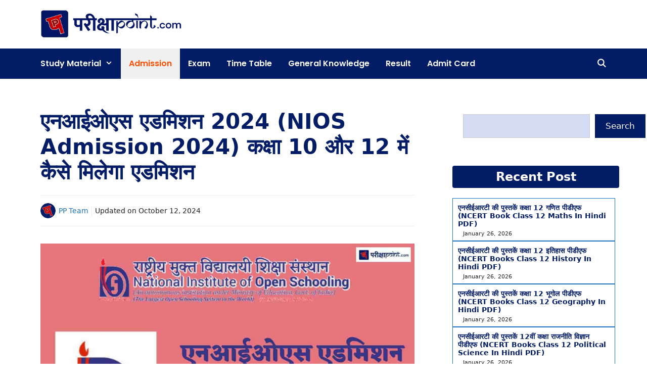

--- FILE ---
content_type: text/html; charset=utf-8
request_url: https://www.google.com/recaptcha/api2/aframe
body_size: 249
content:
<!DOCTYPE HTML><html><head><meta http-equiv="content-type" content="text/html; charset=UTF-8"></head><body><script nonce="yL7D4d8khUsDkp1JReLdzg">/** Anti-fraud and anti-abuse applications only. See google.com/recaptcha */ try{var clients={'sodar':'https://pagead2.googlesyndication.com/pagead/sodar?'};window.addEventListener("message",function(a){try{if(a.source===window.parent){var b=JSON.parse(a.data);var c=clients[b['id']];if(c){var d=document.createElement('img');d.src=c+b['params']+'&rc='+(localStorage.getItem("rc::a")?sessionStorage.getItem("rc::b"):"");window.document.body.appendChild(d);sessionStorage.setItem("rc::e",parseInt(sessionStorage.getItem("rc::e")||0)+1);localStorage.setItem("rc::h",'1769449842578');}}}catch(b){}});window.parent.postMessage("_grecaptcha_ready", "*");}catch(b){}</script></body></html>